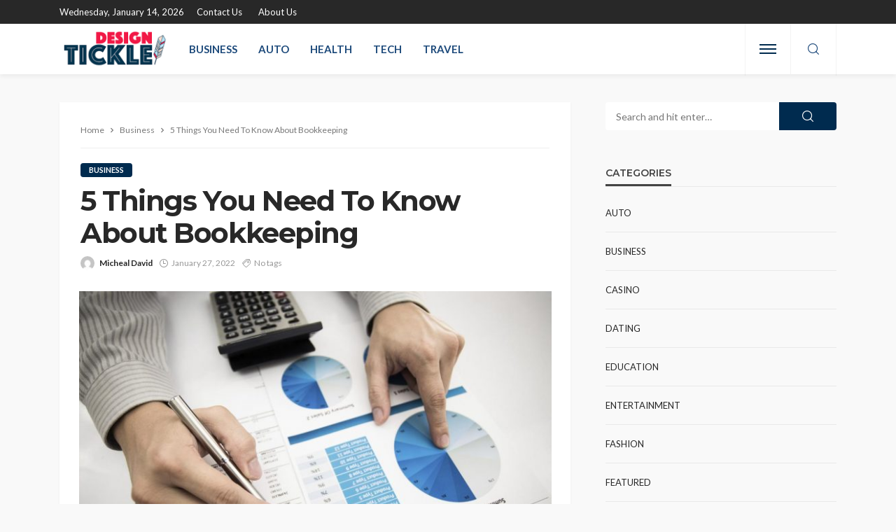

--- FILE ---
content_type: text/html; charset=UTF-8
request_url: https://www.designtickle.com/5-things-you-need-to-know-about-bookkeeping/
body_size: 87966
content:
<!DOCTYPE html>
<html lang="en-US">
<head>
	<meta charset="UTF-8"/>
	<meta http-equiv="X-UA-Compatible" content="IE=edge">
	<meta name="viewport" content="width=device-width, initial-scale=1.0">
	<link rel="profile" href="http://gmpg.org/xfn/11"/>
	<link rel="pingback" href="https://www.designtickle.com/xmlrpc.php"/>
	<script type="application/javascript">var bingo_ruby_ajax_url = "https://www.designtickle.com/wp-admin/admin-ajax.php"</script><meta name='robots' content='index, follow, max-image-preview:large, max-snippet:-1, max-video-preview:-1' />

	<!-- This site is optimized with the Yoast SEO plugin v26.6 - https://yoast.com/wordpress/plugins/seo/ -->
	<title>5 Things You Need To Know About Bookkeeping - design tickle</title>
	<link rel="preconnect" href="https://fonts.gstatic.com" crossorigin><link rel="preload" as="style" onload="this.onload=null;this.rel='stylesheet'" id="rb-preload-gfonts" href="https://fonts.googleapis.com/css?family=Lato%3A100%2C300%2C400%2C700%2C900%2C100italic%2C300italic%2C400italic%2C700italic%2C900italic%7CMontserrat%3A700%2C400%2C600%2C500&amp;display=swap" crossorigin><noscript><link rel="stylesheet" id="rb-preload-gfonts" href="https://fonts.googleapis.com/css?family=Lato%3A100%2C300%2C400%2C700%2C900%2C100italic%2C300italic%2C400italic%2C700italic%2C900italic%7CMontserrat%3A700%2C400%2C600%2C500&amp;display=swap"></noscript><link rel="canonical" href="https://www.designtickle.com/5-things-you-need-to-know-about-bookkeeping/" />
	<meta property="og:locale" content="en_US" />
	<meta property="og:type" content="article" />
	<meta property="og:title" content="5 Things You Need To Know About Bookkeeping - design tickle" />
	<meta property="og:description" content="The legal landscape of cannabis has changed dramatically in recent years, but the federal government still doesn’t allow businesses to deduct expenses or claim tax credits. Because of this complex situation, many small business owners are turning to professional bookkeepers for help with their taxes. The good news is that all you have to do [&hellip;]" />
	<meta property="og:url" content="https://www.designtickle.com/5-things-you-need-to-know-about-bookkeeping/" />
	<meta property="og:site_name" content="design tickle" />
	<meta property="article:published_time" content="2022-01-27T13:08:11+00:00" />
	<meta property="article:modified_time" content="2022-11-02T13:41:58+00:00" />
	<meta property="og:image" content="https://www.designtickle.com/wp-content/uploads/2022/11/Professional-Bookkeeper.jpg" />
	<meta property="og:image:width" content="1200" />
	<meta property="og:image:height" content="800" />
	<meta property="og:image:type" content="image/jpeg" />
	<meta name="author" content="Micheal David" />
	<meta name="twitter:card" content="summary_large_image" />
	<meta name="twitter:label1" content="Written by" />
	<meta name="twitter:data1" content="Micheal David" />
	<meta name="twitter:label2" content="Est. reading time" />
	<meta name="twitter:data2" content="3 minutes" />
	<script type="application/ld+json" class="yoast-schema-graph">{"@context":"https://schema.org","@graph":[{"@type":"WebPage","@id":"https://www.designtickle.com/5-things-you-need-to-know-about-bookkeeping/","url":"https://www.designtickle.com/5-things-you-need-to-know-about-bookkeeping/","name":"5 Things You Need To Know About Bookkeeping - design tickle","isPartOf":{"@id":"https://www.designtickle.com/#website"},"primaryImageOfPage":{"@id":"https://www.designtickle.com/5-things-you-need-to-know-about-bookkeeping/#primaryimage"},"image":{"@id":"https://www.designtickle.com/5-things-you-need-to-know-about-bookkeeping/#primaryimage"},"thumbnailUrl":"https://www.designtickle.com/wp-content/uploads/2022/11/Professional-Bookkeeper.jpg","datePublished":"2022-01-27T13:08:11+00:00","dateModified":"2022-11-02T13:41:58+00:00","author":{"@id":"https://www.designtickle.com/#/schema/person/6c7bad516f0eb6335ecd304bc7f14d3d"},"breadcrumb":{"@id":"https://www.designtickle.com/5-things-you-need-to-know-about-bookkeeping/#breadcrumb"},"inLanguage":"en-US","potentialAction":[{"@type":"ReadAction","target":["https://www.designtickle.com/5-things-you-need-to-know-about-bookkeeping/"]}]},{"@type":"ImageObject","inLanguage":"en-US","@id":"https://www.designtickle.com/5-things-you-need-to-know-about-bookkeeping/#primaryimage","url":"https://www.designtickle.com/wp-content/uploads/2022/11/Professional-Bookkeeper.jpg","contentUrl":"https://www.designtickle.com/wp-content/uploads/2022/11/Professional-Bookkeeper.jpg","width":1200,"height":800},{"@type":"BreadcrumbList","@id":"https://www.designtickle.com/5-things-you-need-to-know-about-bookkeeping/#breadcrumb","itemListElement":[{"@type":"ListItem","position":1,"name":"Home","item":"https://www.designtickle.com/"},{"@type":"ListItem","position":2,"name":"5 Things You Need To Know About Bookkeeping"}]},{"@type":"WebSite","@id":"https://www.designtickle.com/#website","url":"https://www.designtickle.com/","name":"design tickle","description":"General Blog","potentialAction":[{"@type":"SearchAction","target":{"@type":"EntryPoint","urlTemplate":"https://www.designtickle.com/?s={search_term_string}"},"query-input":{"@type":"PropertyValueSpecification","valueRequired":true,"valueName":"search_term_string"}}],"inLanguage":"en-US"},{"@type":"Person","@id":"https://www.designtickle.com/#/schema/person/6c7bad516f0eb6335ecd304bc7f14d3d","name":"Micheal David","image":{"@type":"ImageObject","inLanguage":"en-US","@id":"https://www.designtickle.com/#/schema/person/image/","url":"https://secure.gravatar.com/avatar/36b23a5f050d4aa92ddb09817656a79d0015bcb804ede0ecff491795277e685a?s=96&d=mm&r=g","contentUrl":"https://secure.gravatar.com/avatar/36b23a5f050d4aa92ddb09817656a79d0015bcb804ede0ecff491795277e685a?s=96&d=mm&r=g","caption":"Micheal David"},"url":"https://www.designtickle.com/author/micheal-david/"}]}</script>
	<!-- / Yoast SEO plugin. -->


<link rel='dns-prefetch' href='//fonts.googleapis.com' />
<link rel="alternate" type="application/rss+xml" title="design tickle &raquo; Feed" href="https://www.designtickle.com/feed/" />
<link rel="alternate" type="application/rss+xml" title="design tickle &raquo; Comments Feed" href="https://www.designtickle.com/comments/feed/" />
<link rel="alternate" title="oEmbed (JSON)" type="application/json+oembed" href="https://www.designtickle.com/wp-json/oembed/1.0/embed?url=https%3A%2F%2Fwww.designtickle.com%2F5-things-you-need-to-know-about-bookkeeping%2F" />
<link rel="alternate" title="oEmbed (XML)" type="text/xml+oembed" href="https://www.designtickle.com/wp-json/oembed/1.0/embed?url=https%3A%2F%2Fwww.designtickle.com%2F5-things-you-need-to-know-about-bookkeeping%2F&#038;format=xml" />
<style id='wp-img-auto-sizes-contain-inline-css' type='text/css'>
img:is([sizes=auto i],[sizes^="auto," i]){contain-intrinsic-size:3000px 1500px}
/*# sourceURL=wp-img-auto-sizes-contain-inline-css */
</style>
<link rel='stylesheet' id='bingo_ruby_plugin_style-css' href='https://www.designtickle.com/wp-content/plugins/bingo-ruby-core/assets/style.css?ver=3.5' type='text/css' media='all' />
<style id='wp-emoji-styles-inline-css' type='text/css'>

	img.wp-smiley, img.emoji {
		display: inline !important;
		border: none !important;
		box-shadow: none !important;
		height: 1em !important;
		width: 1em !important;
		margin: 0 0.07em !important;
		vertical-align: -0.1em !important;
		background: none !important;
		padding: 0 !important;
	}
/*# sourceURL=wp-emoji-styles-inline-css */
</style>
<style id='wp-block-library-inline-css' type='text/css'>
:root{--wp-block-synced-color:#7a00df;--wp-block-synced-color--rgb:122,0,223;--wp-bound-block-color:var(--wp-block-synced-color);--wp-editor-canvas-background:#ddd;--wp-admin-theme-color:#007cba;--wp-admin-theme-color--rgb:0,124,186;--wp-admin-theme-color-darker-10:#006ba1;--wp-admin-theme-color-darker-10--rgb:0,107,160.5;--wp-admin-theme-color-darker-20:#005a87;--wp-admin-theme-color-darker-20--rgb:0,90,135;--wp-admin-border-width-focus:2px}@media (min-resolution:192dpi){:root{--wp-admin-border-width-focus:1.5px}}.wp-element-button{cursor:pointer}:root .has-very-light-gray-background-color{background-color:#eee}:root .has-very-dark-gray-background-color{background-color:#313131}:root .has-very-light-gray-color{color:#eee}:root .has-very-dark-gray-color{color:#313131}:root .has-vivid-green-cyan-to-vivid-cyan-blue-gradient-background{background:linear-gradient(135deg,#00d084,#0693e3)}:root .has-purple-crush-gradient-background{background:linear-gradient(135deg,#34e2e4,#4721fb 50%,#ab1dfe)}:root .has-hazy-dawn-gradient-background{background:linear-gradient(135deg,#faaca8,#dad0ec)}:root .has-subdued-olive-gradient-background{background:linear-gradient(135deg,#fafae1,#67a671)}:root .has-atomic-cream-gradient-background{background:linear-gradient(135deg,#fdd79a,#004a59)}:root .has-nightshade-gradient-background{background:linear-gradient(135deg,#330968,#31cdcf)}:root .has-midnight-gradient-background{background:linear-gradient(135deg,#020381,#2874fc)}:root{--wp--preset--font-size--normal:16px;--wp--preset--font-size--huge:42px}.has-regular-font-size{font-size:1em}.has-larger-font-size{font-size:2.625em}.has-normal-font-size{font-size:var(--wp--preset--font-size--normal)}.has-huge-font-size{font-size:var(--wp--preset--font-size--huge)}.has-text-align-center{text-align:center}.has-text-align-left{text-align:left}.has-text-align-right{text-align:right}.has-fit-text{white-space:nowrap!important}#end-resizable-editor-section{display:none}.aligncenter{clear:both}.items-justified-left{justify-content:flex-start}.items-justified-center{justify-content:center}.items-justified-right{justify-content:flex-end}.items-justified-space-between{justify-content:space-between}.screen-reader-text{border:0;clip-path:inset(50%);height:1px;margin:-1px;overflow:hidden;padding:0;position:absolute;width:1px;word-wrap:normal!important}.screen-reader-text:focus{background-color:#ddd;clip-path:none;color:#444;display:block;font-size:1em;height:auto;left:5px;line-height:normal;padding:15px 23px 14px;text-decoration:none;top:5px;width:auto;z-index:100000}html :where(.has-border-color){border-style:solid}html :where([style*=border-top-color]){border-top-style:solid}html :where([style*=border-right-color]){border-right-style:solid}html :where([style*=border-bottom-color]){border-bottom-style:solid}html :where([style*=border-left-color]){border-left-style:solid}html :where([style*=border-width]){border-style:solid}html :where([style*=border-top-width]){border-top-style:solid}html :where([style*=border-right-width]){border-right-style:solid}html :where([style*=border-bottom-width]){border-bottom-style:solid}html :where([style*=border-left-width]){border-left-style:solid}html :where(img[class*=wp-image-]){height:auto;max-width:100%}:where(figure){margin:0 0 1em}html :where(.is-position-sticky){--wp-admin--admin-bar--position-offset:var(--wp-admin--admin-bar--height,0px)}@media screen and (max-width:600px){html :where(.is-position-sticky){--wp-admin--admin-bar--position-offset:0px}}

/*# sourceURL=wp-block-library-inline-css */
</style><style id='global-styles-inline-css' type='text/css'>
:root{--wp--preset--aspect-ratio--square: 1;--wp--preset--aspect-ratio--4-3: 4/3;--wp--preset--aspect-ratio--3-4: 3/4;--wp--preset--aspect-ratio--3-2: 3/2;--wp--preset--aspect-ratio--2-3: 2/3;--wp--preset--aspect-ratio--16-9: 16/9;--wp--preset--aspect-ratio--9-16: 9/16;--wp--preset--color--black: #000000;--wp--preset--color--cyan-bluish-gray: #abb8c3;--wp--preset--color--white: #ffffff;--wp--preset--color--pale-pink: #f78da7;--wp--preset--color--vivid-red: #cf2e2e;--wp--preset--color--luminous-vivid-orange: #ff6900;--wp--preset--color--luminous-vivid-amber: #fcb900;--wp--preset--color--light-green-cyan: #7bdcb5;--wp--preset--color--vivid-green-cyan: #00d084;--wp--preset--color--pale-cyan-blue: #8ed1fc;--wp--preset--color--vivid-cyan-blue: #0693e3;--wp--preset--color--vivid-purple: #9b51e0;--wp--preset--gradient--vivid-cyan-blue-to-vivid-purple: linear-gradient(135deg,rgb(6,147,227) 0%,rgb(155,81,224) 100%);--wp--preset--gradient--light-green-cyan-to-vivid-green-cyan: linear-gradient(135deg,rgb(122,220,180) 0%,rgb(0,208,130) 100%);--wp--preset--gradient--luminous-vivid-amber-to-luminous-vivid-orange: linear-gradient(135deg,rgb(252,185,0) 0%,rgb(255,105,0) 100%);--wp--preset--gradient--luminous-vivid-orange-to-vivid-red: linear-gradient(135deg,rgb(255,105,0) 0%,rgb(207,46,46) 100%);--wp--preset--gradient--very-light-gray-to-cyan-bluish-gray: linear-gradient(135deg,rgb(238,238,238) 0%,rgb(169,184,195) 100%);--wp--preset--gradient--cool-to-warm-spectrum: linear-gradient(135deg,rgb(74,234,220) 0%,rgb(151,120,209) 20%,rgb(207,42,186) 40%,rgb(238,44,130) 60%,rgb(251,105,98) 80%,rgb(254,248,76) 100%);--wp--preset--gradient--blush-light-purple: linear-gradient(135deg,rgb(255,206,236) 0%,rgb(152,150,240) 100%);--wp--preset--gradient--blush-bordeaux: linear-gradient(135deg,rgb(254,205,165) 0%,rgb(254,45,45) 50%,rgb(107,0,62) 100%);--wp--preset--gradient--luminous-dusk: linear-gradient(135deg,rgb(255,203,112) 0%,rgb(199,81,192) 50%,rgb(65,88,208) 100%);--wp--preset--gradient--pale-ocean: linear-gradient(135deg,rgb(255,245,203) 0%,rgb(182,227,212) 50%,rgb(51,167,181) 100%);--wp--preset--gradient--electric-grass: linear-gradient(135deg,rgb(202,248,128) 0%,rgb(113,206,126) 100%);--wp--preset--gradient--midnight: linear-gradient(135deg,rgb(2,3,129) 0%,rgb(40,116,252) 100%);--wp--preset--font-size--small: 13px;--wp--preset--font-size--medium: 20px;--wp--preset--font-size--large: 36px;--wp--preset--font-size--x-large: 42px;--wp--preset--spacing--20: 0.44rem;--wp--preset--spacing--30: 0.67rem;--wp--preset--spacing--40: 1rem;--wp--preset--spacing--50: 1.5rem;--wp--preset--spacing--60: 2.25rem;--wp--preset--spacing--70: 3.38rem;--wp--preset--spacing--80: 5.06rem;--wp--preset--shadow--natural: 6px 6px 9px rgba(0, 0, 0, 0.2);--wp--preset--shadow--deep: 12px 12px 50px rgba(0, 0, 0, 0.4);--wp--preset--shadow--sharp: 6px 6px 0px rgba(0, 0, 0, 0.2);--wp--preset--shadow--outlined: 6px 6px 0px -3px rgb(255, 255, 255), 6px 6px rgb(0, 0, 0);--wp--preset--shadow--crisp: 6px 6px 0px rgb(0, 0, 0);}:where(.is-layout-flex){gap: 0.5em;}:where(.is-layout-grid){gap: 0.5em;}body .is-layout-flex{display: flex;}.is-layout-flex{flex-wrap: wrap;align-items: center;}.is-layout-flex > :is(*, div){margin: 0;}body .is-layout-grid{display: grid;}.is-layout-grid > :is(*, div){margin: 0;}:where(.wp-block-columns.is-layout-flex){gap: 2em;}:where(.wp-block-columns.is-layout-grid){gap: 2em;}:where(.wp-block-post-template.is-layout-flex){gap: 1.25em;}:where(.wp-block-post-template.is-layout-grid){gap: 1.25em;}.has-black-color{color: var(--wp--preset--color--black) !important;}.has-cyan-bluish-gray-color{color: var(--wp--preset--color--cyan-bluish-gray) !important;}.has-white-color{color: var(--wp--preset--color--white) !important;}.has-pale-pink-color{color: var(--wp--preset--color--pale-pink) !important;}.has-vivid-red-color{color: var(--wp--preset--color--vivid-red) !important;}.has-luminous-vivid-orange-color{color: var(--wp--preset--color--luminous-vivid-orange) !important;}.has-luminous-vivid-amber-color{color: var(--wp--preset--color--luminous-vivid-amber) !important;}.has-light-green-cyan-color{color: var(--wp--preset--color--light-green-cyan) !important;}.has-vivid-green-cyan-color{color: var(--wp--preset--color--vivid-green-cyan) !important;}.has-pale-cyan-blue-color{color: var(--wp--preset--color--pale-cyan-blue) !important;}.has-vivid-cyan-blue-color{color: var(--wp--preset--color--vivid-cyan-blue) !important;}.has-vivid-purple-color{color: var(--wp--preset--color--vivid-purple) !important;}.has-black-background-color{background-color: var(--wp--preset--color--black) !important;}.has-cyan-bluish-gray-background-color{background-color: var(--wp--preset--color--cyan-bluish-gray) !important;}.has-white-background-color{background-color: var(--wp--preset--color--white) !important;}.has-pale-pink-background-color{background-color: var(--wp--preset--color--pale-pink) !important;}.has-vivid-red-background-color{background-color: var(--wp--preset--color--vivid-red) !important;}.has-luminous-vivid-orange-background-color{background-color: var(--wp--preset--color--luminous-vivid-orange) !important;}.has-luminous-vivid-amber-background-color{background-color: var(--wp--preset--color--luminous-vivid-amber) !important;}.has-light-green-cyan-background-color{background-color: var(--wp--preset--color--light-green-cyan) !important;}.has-vivid-green-cyan-background-color{background-color: var(--wp--preset--color--vivid-green-cyan) !important;}.has-pale-cyan-blue-background-color{background-color: var(--wp--preset--color--pale-cyan-blue) !important;}.has-vivid-cyan-blue-background-color{background-color: var(--wp--preset--color--vivid-cyan-blue) !important;}.has-vivid-purple-background-color{background-color: var(--wp--preset--color--vivid-purple) !important;}.has-black-border-color{border-color: var(--wp--preset--color--black) !important;}.has-cyan-bluish-gray-border-color{border-color: var(--wp--preset--color--cyan-bluish-gray) !important;}.has-white-border-color{border-color: var(--wp--preset--color--white) !important;}.has-pale-pink-border-color{border-color: var(--wp--preset--color--pale-pink) !important;}.has-vivid-red-border-color{border-color: var(--wp--preset--color--vivid-red) !important;}.has-luminous-vivid-orange-border-color{border-color: var(--wp--preset--color--luminous-vivid-orange) !important;}.has-luminous-vivid-amber-border-color{border-color: var(--wp--preset--color--luminous-vivid-amber) !important;}.has-light-green-cyan-border-color{border-color: var(--wp--preset--color--light-green-cyan) !important;}.has-vivid-green-cyan-border-color{border-color: var(--wp--preset--color--vivid-green-cyan) !important;}.has-pale-cyan-blue-border-color{border-color: var(--wp--preset--color--pale-cyan-blue) !important;}.has-vivid-cyan-blue-border-color{border-color: var(--wp--preset--color--vivid-cyan-blue) !important;}.has-vivid-purple-border-color{border-color: var(--wp--preset--color--vivid-purple) !important;}.has-vivid-cyan-blue-to-vivid-purple-gradient-background{background: var(--wp--preset--gradient--vivid-cyan-blue-to-vivid-purple) !important;}.has-light-green-cyan-to-vivid-green-cyan-gradient-background{background: var(--wp--preset--gradient--light-green-cyan-to-vivid-green-cyan) !important;}.has-luminous-vivid-amber-to-luminous-vivid-orange-gradient-background{background: var(--wp--preset--gradient--luminous-vivid-amber-to-luminous-vivid-orange) !important;}.has-luminous-vivid-orange-to-vivid-red-gradient-background{background: var(--wp--preset--gradient--luminous-vivid-orange-to-vivid-red) !important;}.has-very-light-gray-to-cyan-bluish-gray-gradient-background{background: var(--wp--preset--gradient--very-light-gray-to-cyan-bluish-gray) !important;}.has-cool-to-warm-spectrum-gradient-background{background: var(--wp--preset--gradient--cool-to-warm-spectrum) !important;}.has-blush-light-purple-gradient-background{background: var(--wp--preset--gradient--blush-light-purple) !important;}.has-blush-bordeaux-gradient-background{background: var(--wp--preset--gradient--blush-bordeaux) !important;}.has-luminous-dusk-gradient-background{background: var(--wp--preset--gradient--luminous-dusk) !important;}.has-pale-ocean-gradient-background{background: var(--wp--preset--gradient--pale-ocean) !important;}.has-electric-grass-gradient-background{background: var(--wp--preset--gradient--electric-grass) !important;}.has-midnight-gradient-background{background: var(--wp--preset--gradient--midnight) !important;}.has-small-font-size{font-size: var(--wp--preset--font-size--small) !important;}.has-medium-font-size{font-size: var(--wp--preset--font-size--medium) !important;}.has-large-font-size{font-size: var(--wp--preset--font-size--large) !important;}.has-x-large-font-size{font-size: var(--wp--preset--font-size--x-large) !important;}
/*# sourceURL=global-styles-inline-css */
</style>

<style id='classic-theme-styles-inline-css' type='text/css'>
/*! This file is auto-generated */
.wp-block-button__link{color:#fff;background-color:#32373c;border-radius:9999px;box-shadow:none;text-decoration:none;padding:calc(.667em + 2px) calc(1.333em + 2px);font-size:1.125em}.wp-block-file__button{background:#32373c;color:#fff;text-decoration:none}
/*# sourceURL=/wp-includes/css/classic-themes.min.css */
</style>
<link rel='stylesheet' id='bootstrap-css' href='https://www.designtickle.com/wp-content/themes/bingo/assets/external/bootstrap.css?ver=v3.3.1' type='text/css' media='all' />
<link rel='stylesheet' id='bingo_ruby_style_miscellaneous-css' href='https://www.designtickle.com/wp-content/themes/bingo/assets/external/miscellaneous.css?ver=3.5' type='text/css' media='all' />
<link rel='stylesheet' id='bingo_ruby_style_main-css' href='https://www.designtickle.com/wp-content/themes/bingo/assets/css/theme-style.css?ver=3.5' type='text/css' media='all' />
<link rel='stylesheet' id='bingo_ruby_style_responsive-css' href='https://www.designtickle.com/wp-content/themes/bingo/assets/css/theme-responsive.css?ver=3.5' type='text/css' media='all' />
<link rel='stylesheet' id='bingo_ruby_style_default-css' href='https://www.designtickle.com/wp-content/themes/bingo/style.css?ver=3.5' type='text/css' media='all' />
<style id='bingo_ruby_style_default-inline-css' type='text/css'>
input[type="button"]:hover, button:hover, .header-search-not-found, .breaking-news-title span, .breaking-news-title .mobile-headline,.post-title a:hover, .post-title a:focus, .comment-title h3, h3.comment-reply-title, .comment-list .edit-link, .single-nav a:hover, .single-nav a:focus,.subscribe-icon-mail i, .flickr-btn-wrap a, .twitter-content a, .entry del, .entry blockquote p, .entry a:not(button),.entry p a, .comment-list .comment-content blockquote p, .author-content-wrap .author-title a:hover, .author-description a, #wp-calendar #today{ color: #002b4f;}.page-numbers.current, a.page-numbers:hover, a.page-numbers:focus, .topbar-subscribe-button a span, .topbar-style-2 .topbar-subscribe-button a span:hover,.post-editor:hover, .cat-info-el, .comment-list .comment-reply-link, .single-nav a:hover .ruby-nav-icon, .single-nav a:focus .ruby-nav-icon, input[type="button"].ninja-forms-field,.page-search-form .search-submit input[type="submit"], .post-widget-inner .post-counter, .widget_search .search-submit input[type="submit"], .single-page-links .pagination-num > span,.single-page-links .pagination-num > a:hover > span, .subscribe-form-wrap .mc4wp-form-fields input[type="submit"], .widget-social-link-info a i, #ruby-back-top i, .entry ul li:before,.ruby-trigger .icon-wrap, .ruby-trigger .icon-wrap:before, .ruby-trigger .icon-wrap:after, .subscribe-layout-3 .subscribe-box .subscribe-form input[type="submit"], .table-link a:before{ background-color: #002b4f;}.off-canvas-wrap::-webkit-scrollbar-corner, .off-canvas-wrap::-webkit-scrollbar-thumb, .video-playlist-iframe-nav::-webkit-scrollbar-corner, .video-playlist-iframe-nav::-webkit-scrollbar-thumb,.fw-block-v2 .video-playlist-iframe-nav::-webkit-scrollbar-corner, .fw-block-v2 .video-playlist-iframe-nav::-webkit-scrollbar-thumb,.ruby-coll-scroll::-webkit-scrollbar-corner, .ruby-coll-scroll::-webkit-scrollbar-thumb{ background-color: #002b4f !important;}.page-numbers.current, a.page-numbers:hover, a.page-numbers:focus, .entry blockquote p, .entry blockquote{ border-color: #002b4f;}.total-caption { font-family :Lato;}.banner-background-color { background-color: #ffffff; }.footer-copyright-wrap p { color: #dddddd; }.footer-copyright-wrap { background-color: #242424; }.post-excerpt{ font-size :14px;}
/*# sourceURL=bingo_ruby_style_default-inline-css */
</style>

<script type="text/javascript" src="https://www.designtickle.com/wp-includes/js/jquery/jquery.min.js?ver=3.7.1" id="jquery-core-js"></script>
<script type="text/javascript" src="https://www.designtickle.com/wp-includes/js/jquery/jquery-migrate.min.js?ver=3.4.1" id="jquery-migrate-js"></script>
<link rel="preload" href="https://www.designtickle.com/wp-content/themes/bingo/assets/external/fonts/icons.woff2" as="font" type="font/woff2" crossorigin="anonymous"> <link rel="https://api.w.org/" href="https://www.designtickle.com/wp-json/" /><link rel="alternate" title="JSON" type="application/json" href="https://www.designtickle.com/wp-json/wp/v2/posts/870" /><link rel="EditURI" type="application/rsd+xml" title="RSD" href="https://www.designtickle.com/xmlrpc.php?rsd" />
<meta name="generator" content="WordPress 6.9" />
<link rel='shortlink' href='https://www.designtickle.com/?p=870' />
<script type="application/ld+json">{"@context":"https://schema.org","@type":"WebSite","@id":"https://www.designtickle.com/#website","url":"https://www.designtickle.com/","name":"design tickle","potentialAction":{"@type":"SearchAction","target":"https://www.designtickle.com/?s={search_term_string}","query-input":"required name=search_term_string"}}</script>
<link rel="icon" href="https://www.designtickle.com/wp-content/uploads/2020/06/design-tickle-f-130x150.png" sizes="32x32" />
<link rel="icon" href="https://www.designtickle.com/wp-content/uploads/2020/06/design-tickle-f.png" sizes="192x192" />
<link rel="apple-touch-icon" href="https://www.designtickle.com/wp-content/uploads/2020/06/design-tickle-f.png" />
<meta name="msapplication-TileImage" content="https://www.designtickle.com/wp-content/uploads/2020/06/design-tickle-f.png" />
<style type="text/css" title="dynamic-css" class="options-output">.footer-inner{background-color:#282828;background-repeat:no-repeat;background-size:cover;background-attachment:fixed;background-position:center center;}.topbar-wrap{font-family:Lato;text-transform:capitalize;font-weight:400;font-style:normal;font-size:13px;}.main-menu-inner,.off-canvas-nav-inner{font-family:Lato;text-transform:uppercase;font-weight:700;font-style:normal;font-size:15px;}.main-menu-inner .sub-menu,.off-canvas-nav-inner .sub-menu{font-family:Lato;text-transform:capitalize;font-weight:400;font-style:normal;font-size:14px;}.logo-wrap.is-logo-text .logo-text h1{font-family:Montserrat;text-transform:uppercase;letter-spacing:-1px;font-weight:700;font-style:normal;font-size:40px;}.logo-mobile-text span{font-family:Montserrat;text-transform:uppercase;letter-spacing:-1px;font-weight:700;font-style:normal;font-size:28px;}body, p{font-family:Lato;line-height:24px;font-weight:400;font-style:normal;color:#282828;font-size:15px;}.post-title.is-size-1{font-family:Montserrat;font-weight:700;font-style:normal;color:#282828;font-size:36px;}.post-title.is-size-2{font-family:Montserrat;font-weight:700;font-style:normal;color:#282828;font-size:30px;}.post-title.is-size-3{font-family:Montserrat;font-weight:700;font-style:normal;color:#282828;font-size:21px;}.post-title.is-size-4{font-family:Montserrat;font-weight:700;font-style:normal;color:#282828;font-size:18px;}.post-title.is-size-5{font-family:Montserrat;font-weight:700;font-style:normal;color:#282828;font-size:14px;}.post-title.is-size-6{font-family:Montserrat;font-weight:400;font-style:normal;color:#282828;font-size:13px;}h1,h2,h3,h4,h5,h6{font-family:Montserrat;text-transform:none;font-weight:700;font-style:normal;}.post-meta-info,.single-post-top,.counter-element{font-family:Lato;font-weight:400;font-style:normal;color:#999;font-size:12px;}.post-cat-info{font-family:Lato;text-transform:uppercase;font-weight:700;font-style:normal;font-size:11px;}.block-header-wrap{font-family:Montserrat;text-transform:uppercase;font-weight:600;font-style:normal;font-size:18px;}.block-ajax-filter-wrap{font-family:Montserrat;text-transform:uppercase;font-weight:500;font-style:normal;font-size:11px;}.widget-title{font-family:Montserrat;text-transform:uppercase;font-weight:600;font-style:normal;font-size:14px;}.breadcrumb-wrap{font-family:Lato;text-transform:none;font-weight:400;font-style:normal;color:#777777;font-size:12px;}</style></head>
<body class="wp-singular post-template-default single single-post postid-870 single-format-standard wp-theme-bingo ruby-body is-full-width is-smart-sticky"  itemscope  itemtype="https://schema.org/WebPage" >
<div class="off-canvas-wrap is-dark-text">
	<div class="off-canvas-inner">
		<a href="#" id="ruby-off-canvas-close-btn"><i class="ruby-close-btn" aria-hidden="true"></i></a>
		<nav id="ruby-offcanvas-navigation" class="off-canvas-nav-wrap">
			<div class="no-menu ruby-error"><p>Please assign a menu to the primary menu location under <a href="https://www.designtickle.com/wp-admin/nav-menus.php">MENU</a></p></div>		</nav>
													</div>
</div><div id="ruby-site" class="site-outer">
	<div class="header-wrap header-style-3">
	<div class="header-inner">
		<div class="topbar-wrap topbar-style-1 is-light-text">
	<div class="ruby-container">
		<div class="topbar-inner container-inner clearfix">
			<div class="topbar-left">
								
<div class="topbar-date">
	<span>Wednesday, January 14, 2026</span>
</div>					<nav id="ruby-topbar-navigation" class="topbar-menu-wrap">
		<div class="menu-top-container"><ul id="topbar-nav" class="topbar-menu-inner"><li id="menu-item-116" class="menu-item menu-item-type-post_type menu-item-object-page menu-item-116"><a href="https://www.designtickle.com/contact-us/">Contact Us</a></li>
<li id="menu-item-1162" class="menu-item menu-item-type-post_type menu-item-object-page menu-item-1162"><a href="https://www.designtickle.com/about-us/">About Us</a></li>
</ul></div>	</nav>
			</div>
			<div class="topbar-right">
				
	<div class="topbar-social social-tooltips">
			</div>
                							</div>
		</div>
	</div>
</div>
		<div class="navbar-outer clearfix">
			<div class="navbar-wrap">
				<div class="ruby-container">
					<div class="navbar-inner container-inner clearfix">
						<div class="navbar-left">
							<div class="logo-wrap is-logo-image"  itemscope  itemtype="https://schema.org/Organization" >
	<div class="logo-inner">
							<a href="https://www.designtickle.com/" class="logo" title="design tickle">
				<img data-no-retina src="https://www.designtickle.com/wp-content/uploads/2020/06/design-tickle.png" height="132" width="330"  alt="design tickle">
			</a>
						</div><!--  logo inner -->
    </div>
							<nav id="ruby-main-menu" class="main-menu-wrap">
    <div class="menu-home-container"><ul id="main-nav" class="main-menu-inner"  itemscope  itemtype="https://schema.org/SiteNavigationElement" ><li id="menu-item-104" class="menu-item menu-item-type-taxonomy menu-item-object-category current-post-ancestor current-menu-parent current-post-parent menu-item-104 is-category-2" itemprop="name"><a href="https://www.designtickle.com/category/business/" itemprop="url">Business</a></li><li id="menu-item-105" class="menu-item menu-item-type-taxonomy menu-item-object-category menu-item-105 is-category-3" itemprop="name"><a href="https://www.designtickle.com/category/auto/" itemprop="url">Auto</a></li><li id="menu-item-106" class="menu-item menu-item-type-taxonomy menu-item-object-category menu-item-106 is-category-25" itemprop="name"><a href="https://www.designtickle.com/category/health/" itemprop="url">Health</a></li><li id="menu-item-107" class="menu-item menu-item-type-taxonomy menu-item-object-category menu-item-107 is-category-26" itemprop="name"><a href="https://www.designtickle.com/category/tech/" itemprop="url">Tech</a></li><li id="menu-item-108" class="menu-item menu-item-type-taxonomy menu-item-object-category menu-item-108 is-category-51" itemprop="name"><a href="https://www.designtickle.com/category/travel/" itemprop="url">Travel</a></li></ul></div></nav>						</div>

						<div class="navbar-right">
							
<div class="navbar-search">
	<a href="#" id="ruby-navbar-search-icon" data-mfp-src="#ruby-header-search-popup" data-effect="mpf-ruby-effect header-search-popup-outer" title="Search" class="navbar-search-icon">
		<i class="rbi rbi-search" aria-hidden="true"></i>
	</a>
</div>
							<div class="off-canvas-btn-wrap">
	<div class="off-canvas-btn">
		<a href="#" class="ruby-trigger" title="off canvas button">
			<span class="icon-wrap"></span>
		</a>
	</div>
</div>						</div>
					</div>
				</div>
				<div id="ruby-header-search-popup" class="header-search-popup">
	<div class="header-search-popup-wrap ruby-container">
		<a href="#" class="ruby-close-search"><i class="ruby-close-btn" aria-hidden="true"></i></a>
	<div class="header-search-popup-inner">
		<form class="search-form" method="get" action="https://www.designtickle.com/">
			<fieldset>
				<input id="ruby-search-input" type="text" class="field" name="s" value="" placeholder="Type to search&hellip;" autocomplete="off">
				<button type="submit" value="" class="btn"><i class="rbi rbi-search" aria-hidden="true"></i></button>
			</fieldset>
                            <div class="header-search-result"></div>
            		</form>
	</div>
	</div>
</div>			</div>
		</div>
        
	</div>

</div><!-- header -->	<div class="main-site-mask"></div>
	<div class="site-wrap">
		<div class="site-mask"></div>
		<div class="site-inner">
<div class="single-post-outer clearfix"><article id="post-870" class="single-post-wrap single-post-1 post-870 post type-post status-publish format-standard has-post-thumbnail hentry category-business"  itemscope  itemtype="https://schema.org/Article" ><div class="ruby-page-wrap ruby-section row single-wrap is-author-bottom is-sidebar-right ruby-container"><div class="ruby-content-wrap single-inner col-sm-8 col-xs-12 content-with-sidebar"><div class="single-post-content-outer single-box"><div class="single-post-header"><div class="single-post-top"><div class="breadcrumb-wrap"><div class="breadcrumb-inner"  itemscope  itemtype="https://schema.org/BreadcrumbList" ><span  itemscope  itemprop="itemListElement"  itemtype="https://schema.org/ListItem" ><a itemprop="item" href="https://www.designtickle.com/"><span itemprop="name">Home</span></a><meta itemprop="position" content="1"></a></span><i class="rbi rbi-angle-right breadcrumb-next"></i><span  itemscope  itemprop="itemListElement"  itemtype="https://schema.org/ListItem" ><meta itemprop="position" content="2"><a itemprop="item" rel="bookmark" href="https://www.designtickle.com/category/business/"><span itemprop="name">Business</span></a></span><i class="rbi rbi-angle-right breadcrumb-next"><span itemprop="name"></i><span>5 Things You Need To Know About Bookkeeping</span></div><!-- #breadcrumb inner --></div><!-- #breadcrumb --></div><!-- single post top --><div class="post-cat-info clearfix"><a class="cat-info-el cat-info-id-2" href="https://www.designtickle.com/category/business/" title="Business">Business</a></div><!-- post cat info--><header class="single-title post-title entry-title is-size-1"><h1 itemprop="headline">5 Things You Need To Know About Bookkeeping</h1></header><!-- single title--><div class="post-meta-info is-show-icon"><span class="meta-info-el meta-info-author vcard author"><img alt='Micheal David' src='https://secure.gravatar.com/avatar/36b23a5f050d4aa92ddb09817656a79d0015bcb804ede0ecff491795277e685a?s=22&#038;d=mm&#038;r=g' srcset='https://secure.gravatar.com/avatar/36b23a5f050d4aa92ddb09817656a79d0015bcb804ede0ecff491795277e685a?s=44&#038;d=mm&#038;r=g 2x' class='avatar avatar-22 photo' height='22' width='22' decoding='async'/><a class="url fn n" href="https://www.designtickle.com/author/micheal-david/">Micheal David</a></span><span class="meta-info-el meta-info-date"><i class="rbi rbi-clock"></i><time class="date published" datetime="2022-01-27T13:08:11+00:00">January 27, 2022</time><time class="updated" datetime="2022-11-02T13:41:58+00:00">November 2, 2022</time></span><!-- meta info date--><span class="meta-info-el meta-info-tag"><i class="rbi rbi-tag"></i><span class="no-tags">No tags</span></span><!-- mete info tag--></div><!-- post meta info--></div><!-- single post header--><div class="single-post-thumb-outer"><div class="post-thumb"><img width="675" height="450" src="https://www.designtickle.com/wp-content/uploads/2022/11/Professional-Bookkeeper.jpg" class="attachment-bingo_ruby_crop_750x450 size-bingo_ruby_crop_750x450 wp-post-image" alt="" decoding="async" fetchpriority="high" srcset="https://www.designtickle.com/wp-content/uploads/2022/11/Professional-Bookkeeper.jpg 1200w, https://www.designtickle.com/wp-content/uploads/2022/11/Professional-Bookkeeper-300x200.jpg 300w, https://www.designtickle.com/wp-content/uploads/2022/11/Professional-Bookkeeper-1024x683.jpg 1024w, https://www.designtickle.com/wp-content/uploads/2022/11/Professional-Bookkeeper-768x512.jpg 768w, https://www.designtickle.com/wp-content/uploads/2022/11/Professional-Bookkeeper-696x464.jpg 696w, https://www.designtickle.com/wp-content/uploads/2022/11/Professional-Bookkeeper-1068x712.jpg 1068w, https://www.designtickle.com/wp-content/uploads/2022/11/Professional-Bookkeeper-630x420.jpg 630w" sizes="(max-width: 675px) 100vw, 675px" /></div></div><div class="single-post-action clearfix"><div class="single-post-share-header"><a class="single-share-bar-el icon-facebook" href="https://www.facebook.com/sharer.php?u=https%3A%2F%2Fwww.designtickle.com%2F5-things-you-need-to-know-about-bookkeeping%2F" onclick="window.open(this.href, 'mywin','left=50,top=50,width=600,height=350,toolbar=0'); return false;"><i class="rbi rbi-facebook color-facebook"></i></a><a class="single-share-bar-el icon-twitter" href="https://twitter.com/intent/tweet?text=5+Things+You+Need+To+Know+About+Bookkeeping&amp;url=https%3A%2F%2Fwww.designtickle.com%2F5-things-you-need-to-know-about-bookkeeping%2F&amp;via=design+tickle"><i class="rbi rbi-twitter color-twitter"></i><script>!function(d,s,id){var js,fjs=d.getElementsByTagName(s)[0];if(!d.getElementById(id)){js=d.createElement(s);js.id=id;js.src="//platform.twitter.com/widgets.js";fjs.parentNode.insertBefore(js,fjs);}}(document,"script","twitter-wjs");</script></a><a class="single-share-bar-el icon-pinterest" href="https://pinterest.com/pin/create/button/?url=https%3A%2F%2Fwww.designtickle.com%2F5-things-you-need-to-know-about-bookkeeping%2F&amp;media=https://www.designtickle.com/wp-content/uploads/2022/11/Professional-Bookkeeper.jpg&description=5+Things+You+Need+To+Know+About+Bookkeeping" onclick="window.open(this.href, 'mywin','left=50,top=50,width=600,height=350,toolbar=0'); return false;"><i class="rbi rbi-pinterest"></i></a></div><!-- single post share header--></div><!-- single post action--><div class="single-post-body"><div class="single-content-wrap"><div class="single-entry-wrap"><div class="entry single-entry clearfix" itemprop="articleBody"><p><span style="font-weight: 400;">The legal landscape of cannabis has changed dramatically in recent years, but the federal government still doesn’t allow businesses to deduct expenses or claim tax credits. Because of this complex situation, many small business owners are turning to professional bookkeepers for help with their taxes. The good news is that all you have to do is appoint a </span><a href="https://accountabisadvisors.com/services/weekly-bookkeeping/"><span style="font-weight: 400;">Cannabis bookkeeping accountant</span></a><span style="font-weight: 400;">.</span></p>
<p><span style="font-weight: 400;">Growing marijuana is legal but not straightforward.</span></p>
<p><span style="font-weight: 400;">If you’re considering growing marijuana, you should know that regulations vary by state. Each state has its laws governing cannabis production, cultivation, and sales. Even in states where it is legal to grow and sell marijuana, many local governments have additional rules or restrictions on these activities.</span></p>
<p><span style="font-weight: 400;">And while the federal government doesn’t explicitly forbid the cultivation of cannabis by individuals, they do classify marijuana as a controlled substance, which means that federal law enforcement agencies can still enforce federal laws regulating the possession and sale of cannabis products within your state.</span></p>
<p><span style="font-weight: 400;">So what does this all mean for the average grower? It means that your business has to follow many rules! You will need to:</span></p>
<ul>
<li style="font-weight: 400;" aria-level="1"><span style="font-weight: 400;">pay taxes at both national and state levels;</span></li>
<li style="font-weight: 400;" aria-level="1"><span style="font-weight: 400;">maintain good records;</span></li>
<li style="font-weight: 400;" aria-level="1"><span style="font-weight: 400;">pay worker&#8217;s compensation premiums for workers injured on the job;</span></li>
<li style="font-weight: 400;" aria-level="1"><span style="font-weight: 400;">keep hazardous waste disposal records;</span></li>
<li style="font-weight: 400;" aria-level="1"><span style="font-weight: 400;">follow environmental protection rules set forth by your city or county;</span></li>
<li style="font-weight: 400;" aria-level="1"><span style="font-weight: 400;">file all necessary forms with your city hall (and possibly other agencies);</span></li>
<li style="font-weight: 400;" aria-level="1"><span style="font-weight: 400;">adhere to local zoning ordinances regarding the distance between buildings and property lines;</span></li>
<li style="font-weight: 400;" aria-level="1"><span style="font-weight: 400;">get proper licenses from any number of agencies depending on what type of operation you run.</span></li>
</ul>
<p><span style="font-weight: 400;">Complex tax code and different state regulations.</span></p>
<p><span style="font-weight: 400;">For many </span><a href="https://flowhub.com/cannabis-industry-statistics#:~:text=Nationwide%20cannabis%20sales%20increased%2040,Billion%20in%20sales%20from%202020."><span style="font-weight: 400;">cannabis business</span></a><span style="font-weight: 400;"> owners, the information about taxes can be overwhelming. However, Cannabis bookkeeping accountants and professionals specialize in helping cannabis businesses stay compliant and profitable with their accounting and bookkeeping needs.</span></p>
<p><span style="font-weight: 400;">Accountants are good at keeping track of expenses for your business and ensuring that you&#8217;re spending money in a way that will keep you from being audited. They help you find ways to reduce taxes on your cannabis dispensary&#8217;s gross profits while maintaining profitability.</span></p>
<p><span style="font-weight: 400;">Unresolved issues at the federal level.</span></p>
<p><span style="font-weight: 400;">There are still a few unresolved issues at the federal level, so cannabis businesses need to be extra careful. This means that cannabis businesses need to keep detailed records of all transactions and financial transactions. These records must be kept for six years from the filing date or three years after an audit if an audit was done during this time.</span></p>
<p><span style="font-weight: 400;">Keeping good records of expenses helps a business stay profitable.</span></p>
<p><span style="font-weight: 400;">A good bookkeeper can ensure that your business stays profitable by keeping accurate records of all expenses and income. Regular bookkeeping is also a way to maintain transparency in the industry, which in turn helps you prove what you earn and spend to potential investors, partners, or lenders. If you don&#8217;t keep good records, you may have trouble proving how much money came in or how much went out and why. </span></p>
<p><span style="font-weight: 400;">The complicated legal landscape and considerable tax burdens.</span></p>
<p><span style="font-weight: 400;">The legal landscape for cannabis businesses is complicated and ever-changing. The tax burden is also huge and growing. There are many things to keep track of, both on your end and as a professional. You could try to do it all yourself, but that will take up much of your time and energy, not to mention tax dollars.</span></p>
<p><span style="font-weight: 400;">If you&#8217;re considering starting a cannabis business, it&#8217;s essential to know that a </span><span style="font-weight: 400;">Cannabis bookkeeping accountant </span><span style="font-weight: 400;">is not a one-size-fits-all affair. It would be best if you had someone who understands the unique accounting needs of cannabis businesses. </span></p>
</div></div><!-- single entry wrap--><div class="single-post-share-big"><div class="single-post-share-big-inner"><a class="share-bar-el-big icon-facebook" href="https://www.facebook.com/sharer.php?u=https%3A%2F%2Fwww.designtickle.com%2F5-things-you-need-to-know-about-bookkeeping%2F" onclick="window.open(this.href, 'mywin','left=50,top=50,width=600,height=350,toolbar=0'); return false;"><i class="rbi rbi-facebook color-facebook"></i><span>share on Facebook</span></a><a class="share-bar-el-big icon-twitter" href="https://twitter.com/intent/tweet?text=5+Things+You+Need+To+Know+About+Bookkeeping&amp;url=https%3A%2F%2Fwww.designtickle.com%2F5-things-you-need-to-know-about-bookkeeping%2F&amp;via=design+tickle"><i class="rbi rbi-twitter color-twitter"></i><span>share on Twitter</span></a></div></div><div class="single-post-box single-post-box-comment"><div class="box-comment-content"></div></div></div><!-- single content wrap --><aside class="hidden" style="display: none;"><meta itemprop="mainEntityOfPage" content="https://www.designtickle.com/5-things-you-need-to-know-about-bookkeeping/"><span style="display: none;" class="vcard author"><span class="fn" itemprop="author" itemscope content="Micheal David" itemtype="https://schema.org/Person"><meta itemprop="url" content="https://www.designtickle.com/author/micheal-david/"><span itemprop="name">Micheal David</span></span></span><time class="updated" datetime="2022-11-02T13:41:58+00:00" content="2022-11-02T13:41:58+00:00" itemprop="dateModified">November 2, 2022</time><time class="published" datetime="2022-01-27T13:08:11+00:00>" content="2022-01-27T13:08:11+00:00" itemprop="datePublished">January 27, 2022</time><span style="display: none;" itemprop="image" itemscope itemtype="https://schema.org/ImageObject"><meta itemprop="url" content="https://www.designtickle.com/wp-content/uploads/2022/11/Professional-Bookkeeper.jpg"><meta itemprop="width" content="1200"><meta itemprop="height" content="800"></span><span style="display: none;" itemprop="publisher" itemscope itemtype="https://schema.org/Organization"><span style="display: none;" itemprop="logo" itemscope itemtype="https://schema.org/ImageObject"><meta itemprop="url" content="https://www.designtickle.com/wp-content/uploads/2020/06/design-tickle.png"></span><meta itemprop="name" content="Micheal David"></span></aside></div><!-- single post body --></div><!-- single post content outer --><div class="single-post-box-outer"><nav class="single-nav single-box row"><div class="col-sm-6 col-xs-12 nav-el nav-left post-title is-size-6"><a href="https://www.designtickle.com/improving-brand-awareness-with-custom-boxes-and-packaging/" rel="bookmark" title="Improving Brand Awareness with Custom Boxes and Packaging"><span class="ruby-nav-icon nav-left-icon"><i class="rbi rbi-angle-left"></i></span><span class="ruby-nav-link nav-left-link">Improving Brand Awareness with Custom Boxes and Packaging</span></a></div><div class="col-sm-6 col-xs-12 nav-el nav-right post-title is-size-6"><a href="https://www.designtickle.com/make-a-lot-of-money-as-a-pornstar/" rel="bookmark" title="Make a Lot of Money as a Pornstar"><span class="ruby-nav-icon nav-right-icon"><i class="rbi rbi-angle-right"></i></span><span class="ruby-nav-link nav-right-link">Make a Lot of Money as a Pornstar</span></a></div></nav><div class="single-post-box-related has-header-block clearfix box-related-1"><div class="box-related-header block-header-wrap"><div class="block-header-inner"><div class="block-title"><h3>You Might Also Like</h3></div></div></div><!-- related header--><div class="box-related-content block-content-wrap row"><div class="post-outer"><article class="post-wrap post-list-1 clearfix"><div class="post-list-inner"><div class="col-sm-6 col-left"><div class="post-thumb-outer"><div class=" post-thumb is-image"><a href="https://www.designtickle.com/why-a-clean-thoughtful-website-is-essential-for-garment-care-services/" title="Why a Clean, Thoughtful Website Is Essential for Garment-Care Services" rel="bookmark"><span class="thumbnail-resize"><span class="thumbnail-image"><img width="365" height="330" src="https://www.designtickle.com/wp-content/uploads/2025/12/laundryserviceokc-365x330.webp" class="attachment-bingo_ruby_crop_365x330 size-bingo_ruby_crop_365x330 wp-post-image" alt="" decoding="async" /></span></span><!-- thumbnail resize--></a></div><!-- post thumbnail--></div></div><div class="col-sm-6 col-right"><div class="post-body"><div class="post-list-content"><div class="post-cat-info clearfix"><a class="cat-info-el cat-info-id-2" href="https://www.designtickle.com/category/business/" title="Business">Business</a></div><!-- post cat info--><h2 class="post-title entry-title is-size-3"><a class="post-title-link" href="https://www.designtickle.com/why-a-clean-thoughtful-website-is-essential-for-garment-care-services/" rel="bookmark" title="Why a Clean, Thoughtful Website Is Essential for Garment-Care Services">Why a Clean, Thoughtful Website Is Essential for Garment-Care Services</a></h2><!-- post title--><div class="post-meta-info is-show-icon"><div class="post-meta-info-left"><span class="meta-info-el meta-info-author vcard author"><img alt='Micheal David' src='https://secure.gravatar.com/avatar/36b23a5f050d4aa92ddb09817656a79d0015bcb804ede0ecff491795277e685a?s=22&#038;d=mm&#038;r=g' srcset='https://secure.gravatar.com/avatar/36b23a5f050d4aa92ddb09817656a79d0015bcb804ede0ecff491795277e685a?s=44&#038;d=mm&#038;r=g 2x' class='avatar avatar-22 photo' height='22' width='22' loading='lazy' decoding='async'/><a class="url fn n" href="https://www.designtickle.com/author/micheal-david/">Micheal David</a></span><span class="meta-info-el meta-info-date"><i class="rbi rbi-clock"></i><time class="date published" datetime="2025-12-08T18:54:33+00:00">December 8, 2025</time></span><!-- meta info date--></div><!-- post meta info left--></div><!-- post meta info--><div class="post-excerpt">In today’s digital age, a laundry or dry-cleaning service cannot rely solely on walk-ins or local word-of-mouth. What makes businesses...</div><!-- excerpt--></div></div></div></div></article></div><!-- post outer--><div class="post-outer"><article class="post-wrap post-list-1 clearfix"><div class="post-list-inner"><div class="col-sm-6 col-left"><div class="post-thumb-outer"><div class=" post-thumb is-image"><a href="https://www.designtickle.com/what-makes-erc-20-ideal-for-launching-presale-tokens/" title="What makes ERC-20 ideal for launching presale tokens?" rel="bookmark"><span class="thumbnail-resize"><span class="thumbnail-image"><img width="365" height="330" src="https://www.designtickle.com/wp-content/uploads/2025/10/1_CkRSPwobLUiYpg9a1NDFrg-365x330.jpg" class="attachment-bingo_ruby_crop_365x330 size-bingo_ruby_crop_365x330 wp-post-image" alt="" decoding="async" loading="lazy" /></span></span><!-- thumbnail resize--></a></div><!-- post thumbnail--></div></div><div class="col-sm-6 col-right"><div class="post-body"><div class="post-list-content"><div class="post-cat-info clearfix"><a class="cat-info-el cat-info-id-2" href="https://www.designtickle.com/category/business/" title="Business">Business</a></div><!-- post cat info--><h2 class="post-title entry-title is-size-3"><a class="post-title-link" href="https://www.designtickle.com/what-makes-erc-20-ideal-for-launching-presale-tokens/" rel="bookmark" title="What makes ERC-20 ideal for launching presale tokens?">What makes ERC-20 ideal for launching presale tokens?</a></h2><!-- post title--><div class="post-meta-info is-show-icon"><div class="post-meta-info-left"><span class="meta-info-el meta-info-author vcard author"><img alt='Louria Watson' src='https://secure.gravatar.com/avatar/9460c318bc7b1e609dab68921423a758c4ea867bee5526fb277def1af1959582?s=22&#038;d=mm&#038;r=g' srcset='https://secure.gravatar.com/avatar/9460c318bc7b1e609dab68921423a758c4ea867bee5526fb277def1af1959582?s=44&#038;d=mm&#038;r=g 2x' class='avatar avatar-22 photo' height='22' width='22' loading='lazy' decoding='async'/><a class="url fn n" href="https://www.designtickle.com/author/louria-watson/">Louria Watson</a></span><span class="meta-info-el meta-info-date"><i class="rbi rbi-clock"></i><time class="date published" datetime="2025-10-27T13:10:05+00:00">October 27, 2025</time><time class="updated" datetime="2025-10-28T13:20:42+00:00">October 28, 2025</time></span><!-- meta info date--></div><!-- post meta info left--></div><!-- post meta info--><div class="post-excerpt">ERC-20 token standards provide optimal frameworks for presale launches through streamlined deployment processes, established infrastructure support, and universal recognition that...</div><!-- excerpt--></div></div></div></div></article></div><!-- post outer--><div class="post-outer"><article class="post-wrap post-list-1 clearfix"><div class="post-list-inner"><div class="col-sm-6 col-left"><div class="post-thumb-outer"><div class=" post-thumb is-image"><a href="https://www.designtickle.com/what-to-look-for-when-booking-a-venue-with-games-sauna-bar/" title="What to Look for When Booking a Venue with Games, Sauna &#038; Bar" rel="bookmark"><span class="thumbnail-resize"><span class="thumbnail-image"><img width="365" height="330" src="https://www.designtickle.com/wp-content/uploads/2025/09/s2-365x330.webp" class="attachment-bingo_ruby_crop_365x330 size-bingo_ruby_crop_365x330 wp-post-image" alt="" decoding="async" loading="lazy" /></span></span><!-- thumbnail resize--></a></div><!-- post thumbnail--></div></div><div class="col-sm-6 col-right"><div class="post-body"><div class="post-list-content"><div class="post-cat-info clearfix"><a class="cat-info-el cat-info-id-2" href="https://www.designtickle.com/category/business/" title="Business">Business</a></div><!-- post cat info--><h2 class="post-title entry-title is-size-3"><a class="post-title-link" href="https://www.designtickle.com/what-to-look-for-when-booking-a-venue-with-games-sauna-bar/" rel="bookmark" title="What to Look for When Booking a Venue with Games, Sauna &#038; Bar">What to Look for When Booking a Venue with Games, Sauna &#038; Bar</a></h2><!-- post title--><div class="post-meta-info is-show-icon"><div class="post-meta-info-left"><span class="meta-info-el meta-info-author vcard author"><img alt='Micheal David' src='https://secure.gravatar.com/avatar/36b23a5f050d4aa92ddb09817656a79d0015bcb804ede0ecff491795277e685a?s=22&#038;d=mm&#038;r=g' srcset='https://secure.gravatar.com/avatar/36b23a5f050d4aa92ddb09817656a79d0015bcb804ede0ecff491795277e685a?s=44&#038;d=mm&#038;r=g 2x' class='avatar avatar-22 photo' height='22' width='22' loading='lazy' decoding='async'/><a class="url fn n" href="https://www.designtickle.com/author/micheal-david/">Micheal David</a></span><span class="meta-info-el meta-info-date"><i class="rbi rbi-clock"></i><time class="date published" datetime="2025-09-11T19:40:53+00:00">September 11, 2025</time></span><!-- meta info date--></div><!-- post meta info left--></div><!-- post meta info--><div class="post-excerpt">Introduction Finding the perfect venue for a party, group event, or corporate gathering is about more than just choosing a...</div><!-- excerpt--></div></div></div></div></article></div><!-- post outer--><div class="post-outer"><article class="post-wrap post-list-1 clearfix"><div class="post-list-inner"><div class="col-sm-6 col-left"><div class="post-thumb-outer"><div class=" post-thumb is-image"><a href="https://www.designtickle.com/why-choosing-the-right-led-strip-lights-supplier-and-led-module-manufacturer-matters/" title="Why Choosing the Right LED Strip Lights Supplier and LED Module Manufacturer Matters" rel="bookmark"><span class="thumbnail-resize"><span class="thumbnail-image"><img width="365" height="330" src="https://www.designtickle.com/wp-content/uploads/2025/06/Why-Choosing-the-Right-LED-Strip-Lights-Supplier-and-LED-Module-Manufacturer-Matters-365x330.jpeg" class="attachment-bingo_ruby_crop_365x330 size-bingo_ruby_crop_365x330 wp-post-image" alt="" decoding="async" loading="lazy" /></span></span><!-- thumbnail resize--></a></div><!-- post thumbnail--></div></div><div class="col-sm-6 col-right"><div class="post-body"><div class="post-list-content"><div class="post-cat-info clearfix"><a class="cat-info-el cat-info-id-2" href="https://www.designtickle.com/category/business/" title="Business">Business</a></div><!-- post cat info--><h2 class="post-title entry-title is-size-3"><a class="post-title-link" href="https://www.designtickle.com/why-choosing-the-right-led-strip-lights-supplier-and-led-module-manufacturer-matters/" rel="bookmark" title="Why Choosing the Right LED Strip Lights Supplier and LED Module Manufacturer Matters">Why Choosing the Right LED Strip Lights Supplier and LED Module Manufacturer Matters</a></h2><!-- post title--><div class="post-meta-info is-show-icon"><div class="post-meta-info-left"><span class="meta-info-el meta-info-author vcard author"><img alt='John Louria' src='https://secure.gravatar.com/avatar/fab1e2e699b3b927cbf875046a64f2225df02d5cb306f3857424c2bbb87be61f?s=22&#038;d=mm&#038;r=g' srcset='https://secure.gravatar.com/avatar/fab1e2e699b3b927cbf875046a64f2225df02d5cb306f3857424c2bbb87be61f?s=44&#038;d=mm&#038;r=g 2x' class='avatar avatar-22 photo' height='22' width='22' loading='lazy' decoding='async'/><a class="url fn n" href="https://www.designtickle.com/author/john-louria/">John Louria</a></span><span class="meta-info-el meta-info-date"><i class="rbi rbi-clock"></i><time class="date published" datetime="2025-06-12T14:46:55+00:00">June 12, 2025</time></span><!-- meta info date--></div><!-- post meta info left--></div><!-- post meta info--><div class="post-excerpt">The LED lighting landscape has grown rapidly, shaping how spaces are lit from homes and offices to large-scale signage. While...</div><!-- excerpt--></div></div></div></div></article></div><!-- post outer--></div><!-- related content--></div></div><!-- single post box outer --></div><!-- page--><aside class="sidebar-wrap col-sm-4 col-xs-12 clearfix" ><div class="ruby-sidebar-sticky"><div class="sidebar-inner"><section id="search-4" class="widget widget_search"><form  method="get" id="searchform" action="https://www.designtickle.com/">
	<div class="ruby-search">
		<span class="search-input"><input type="text" id="s" placeholder="Search and hit enter&hellip;" value="" name="s" title="Search for:"/></span>
		<span class="search-submit"><input type="submit" value="" /><i class="rbi rbi-search"></i></span>
	</div>
</form>

</section><section id="categories-4" class="widget widget_categories"><div class="widget-title block-title"><h3>Categories</h3></div>
			<ul>
					<li class="cat-item cat-item-3"><a href="https://www.designtickle.com/category/auto/">Auto</a>
</li>
	<li class="cat-item cat-item-2"><a href="https://www.designtickle.com/category/business/">Business</a>
</li>
	<li class="cat-item cat-item-69"><a href="https://www.designtickle.com/category/casino/">Casino</a>
</li>
	<li class="cat-item cat-item-67"><a href="https://www.designtickle.com/category/dating/">Dating</a>
</li>
	<li class="cat-item cat-item-75"><a href="https://www.designtickle.com/category/education/">Education</a>
</li>
	<li class="cat-item cat-item-77"><a href="https://www.designtickle.com/category/entertainment/">Entertainment</a>
</li>
	<li class="cat-item cat-item-68"><a href="https://www.designtickle.com/category/fashion/">Fashion</a>
</li>
	<li class="cat-item cat-item-1"><a href="https://www.designtickle.com/category/featured/">Featured</a>
</li>
	<li class="cat-item cat-item-71"><a href="https://www.designtickle.com/category/finance/">Finance</a>
</li>
	<li class="cat-item cat-item-78"><a href="https://www.designtickle.com/category/food/">Food</a>
</li>
	<li class="cat-item cat-item-72"><a href="https://www.designtickle.com/category/game/">Game</a>
</li>
	<li class="cat-item cat-item-85"><a href="https://www.designtickle.com/category/gift/">Gift</a>
</li>
	<li class="cat-item cat-item-25"><a href="https://www.designtickle.com/category/health/">Health</a>
</li>
	<li class="cat-item cat-item-76"><a href="https://www.designtickle.com/category/home/">Home</a>
</li>
	<li class="cat-item cat-item-89"><a href="https://www.designtickle.com/category/internet-marketing/">Internet Marketing</a>
</li>
	<li class="cat-item cat-item-65"><a href="https://www.designtickle.com/category/law/">Law</a>
</li>
	<li class="cat-item cat-item-134"><a href="https://www.designtickle.com/category/manufacture/">Manufacture</a>
</li>
	<li class="cat-item cat-item-70"><a href="https://www.designtickle.com/category/pet/">Pet</a>
</li>
	<li class="cat-item cat-item-86"><a href="https://www.designtickle.com/category/real-estate/">Real Estate</a>
</li>
	<li class="cat-item cat-item-66"><a href="https://www.designtickle.com/category/shopping/">Shopping</a>
</li>
	<li class="cat-item cat-item-88"><a href="https://www.designtickle.com/category/smoke-alarm/">Smoke Alarm</a>
</li>
	<li class="cat-item cat-item-26"><a href="https://www.designtickle.com/category/tech/">Tech</a>
</li>
	<li class="cat-item cat-item-51"><a href="https://www.designtickle.com/category/travel/">Travel</a>
</li>
	<li class="cat-item cat-item-87"><a href="https://www.designtickle.com/category/treatment/">Treatment</a>
</li>
	<li class="cat-item cat-item-79"><a href="https://www.designtickle.com/category/wedding/">Wedding</a>
</li>
			</ul>

			</section><section id="bingo_ruby_sb_widget_post-5" class="widget sb-widget sb-widget-post"><div class="widget-title block-title"><h3>Recent Post</h3></div><div class="widget-content-wrap"><div class="post-widget-inner style-5"><article class="post-wrap post-feat-4"><div class="post-thumb-outer"><div class="post-thumb-overlay"></div><div class="is-bg-thumb post-thumb is-image"><a href="https://www.designtickle.com/technical-architecture-and-deployment-models-of-5g-private-networks/" title="Technical Architecture and Deployment Models of 5G Private Networks" rel="bookmark"><span class="thumbnail-resize"><span class="thumbnail-image"><img width="540" height="370" src="https://www.designtickle.com/wp-content/uploads/2026/01/WhatsApp-Image-2026-01-05-at-4.15.15-PM-540x370.jpg" class="attachment-bingo_ruby_crop_540x370 size-bingo_ruby_crop_540x370 wp-post-image" alt="" decoding="async" loading="lazy" /></span></span><!-- thumbnail resize--></a></div><!-- post thumbnail--></div><div class="post-header-outer is-header-overlay is-absolute is-light-text"><div class="post-header"><div class="post-cat-info clearfix is-light-text"><a class="cat-info-el cat-info-id-26" href="https://www.designtickle.com/category/tech/" title="Tech">Tech</a></div><!-- post cat info--><h2 class="post-title entry-title is-size-4"><a class="post-title-link" href="https://www.designtickle.com/technical-architecture-and-deployment-models-of-5g-private-networks/" rel="bookmark" title="Technical Architecture and Deployment Models of 5G Private Networks">Technical Architecture and Deployment Models of 5G Private Networks</a></h2><!-- post title--><div class="post-meta-info is-show-icon"><div class="post-meta-info-left"><span class="meta-info-el meta-info-author vcard author"><img alt='Louria Watson' src='https://secure.gravatar.com/avatar/9460c318bc7b1e609dab68921423a758c4ea867bee5526fb277def1af1959582?s=22&#038;d=mm&#038;r=g' srcset='https://secure.gravatar.com/avatar/9460c318bc7b1e609dab68921423a758c4ea867bee5526fb277def1af1959582?s=44&#038;d=mm&#038;r=g 2x' class='avatar avatar-22 photo' height='22' width='22' loading='lazy' decoding='async'/><a class="url fn n" href="https://www.designtickle.com/author/louria-watson/">Louria Watson</a></span><span class="meta-info-el meta-info-date"><i class="rbi rbi-clock"></i><time class="date published" datetime="2026-01-05T11:41:02+00:00">January 5, 2026</time><time class="updated" datetime="2026-01-05T11:49:28+00:00">January 5, 2026</time></span><!-- meta info date--></div><!-- post meta info left--></div><!-- post meta info--></div><!-- post header--></div></article><article class="post-wrap post-feat-4"><div class="post-thumb-outer"><div class="post-thumb-overlay"></div><div class="is-bg-thumb post-thumb is-image"><a href="https://www.designtickle.com/understanding-wrongful-termination-in-washington-d-c/" title="Understanding Wrongful Termination in Washington, D.C." rel="bookmark"><span class="thumbnail-resize"><span class="thumbnail-image"><img width="540" height="370" src="https://www.designtickle.com/wp-content/uploads/2025/12/rsw_1240h_620cg_true-2-1-540x370.jpg" class="attachment-bingo_ruby_crop_540x370 size-bingo_ruby_crop_540x370 wp-post-image" alt="" decoding="async" loading="lazy" /></span></span><!-- thumbnail resize--></a></div><!-- post thumbnail--></div><div class="post-header-outer is-header-overlay is-absolute is-light-text"><div class="post-header"><div class="post-cat-info clearfix is-light-text"><a class="cat-info-el cat-info-id-65" href="https://www.designtickle.com/category/law/" title="Law">Law</a></div><!-- post cat info--><h2 class="post-title entry-title is-size-4"><a class="post-title-link" href="https://www.designtickle.com/understanding-wrongful-termination-in-washington-d-c/" rel="bookmark" title="Understanding Wrongful Termination in Washington, D.C.">Understanding Wrongful Termination in Washington, D.C.</a></h2><!-- post title--><div class="post-meta-info is-show-icon"><div class="post-meta-info-left"><span class="meta-info-el meta-info-author vcard author"><img alt='John Louria' src='https://secure.gravatar.com/avatar/fab1e2e699b3b927cbf875046a64f2225df02d5cb306f3857424c2bbb87be61f?s=22&#038;d=mm&#038;r=g' srcset='https://secure.gravatar.com/avatar/fab1e2e699b3b927cbf875046a64f2225df02d5cb306f3857424c2bbb87be61f?s=44&#038;d=mm&#038;r=g 2x' class='avatar avatar-22 photo' height='22' width='22' loading='lazy' decoding='async'/><a class="url fn n" href="https://www.designtickle.com/author/john-louria/">John Louria</a></span><span class="meta-info-el meta-info-date"><i class="rbi rbi-clock"></i><time class="date published" datetime="2025-12-31T11:38:51+00:00">December 31, 2025</time></span><!-- meta info date--></div><!-- post meta info left--></div><!-- post meta info--></div><!-- post header--></div></article><article class="post-wrap post-feat-4"><div class="post-thumb-outer"><div class="post-thumb-overlay"></div><div class="is-bg-thumb post-thumb is-image"><a href="https://www.designtickle.com/the-moment-i-stopped-hunting-for-sim-shops-in-vietnam/" title="The Moment I Stopped Hunting for SIM Shops in Vietnam" rel="bookmark"><span class="thumbnail-resize"><span class="thumbnail-image"><img width="516" height="370" src="https://www.designtickle.com/wp-content/uploads/2025/12/The-Moment-I-Stopped-Hunting-for-SIM-Shops-in-Vietnam-516x370.png" class="attachment-bingo_ruby_crop_540x370 size-bingo_ruby_crop_540x370 wp-post-image" alt="" decoding="async" loading="lazy" /></span></span><!-- thumbnail resize--></a></div><!-- post thumbnail--></div><div class="post-header-outer is-header-overlay is-absolute is-light-text"><div class="post-header"><div class="post-cat-info clearfix is-light-text"><a class="cat-info-el cat-info-id-51" href="https://www.designtickle.com/category/travel/" title="Travel">Travel</a></div><!-- post cat info--><h2 class="post-title entry-title is-size-4"><a class="post-title-link" href="https://www.designtickle.com/the-moment-i-stopped-hunting-for-sim-shops-in-vietnam/" rel="bookmark" title="The Moment I Stopped Hunting for SIM Shops in Vietnam">The Moment I Stopped Hunting for SIM Shops in Vietnam</a></h2><!-- post title--><div class="post-meta-info is-show-icon"><div class="post-meta-info-left"><span class="meta-info-el meta-info-author vcard author"><img alt='John Louria' src='https://secure.gravatar.com/avatar/fab1e2e699b3b927cbf875046a64f2225df02d5cb306f3857424c2bbb87be61f?s=22&#038;d=mm&#038;r=g' srcset='https://secure.gravatar.com/avatar/fab1e2e699b3b927cbf875046a64f2225df02d5cb306f3857424c2bbb87be61f?s=44&#038;d=mm&#038;r=g 2x' class='avatar avatar-22 photo' height='22' width='22' loading='lazy' decoding='async'/><a class="url fn n" href="https://www.designtickle.com/author/john-louria/">John Louria</a></span><span class="meta-info-el meta-info-date"><i class="rbi rbi-clock"></i><time class="date published" datetime="2025-12-22T06:38:05+00:00">December 22, 2025</time></span><!-- meta info date--></div><!-- post meta info left--></div><!-- post meta info--></div><!-- post header--></div></article></div><!-- #post widget inner --></div><!-- #post widget content wrap --></section></div></div></aside></div><!-- page content--></article><!-- single post--></div></div>

		<footer id="footer" class="footer-wrap" >
						<div class="top-footer-wrap">
				<div class="top-footer-inner">
									</div>
			</div>
					<div class="footer-inner is-light-text">
							<div class="column-footer-wrap">
				<div class="ruby-container row">
					<div class="column-footer-inner">
						<div class="sidebar-footer col-sm-4 col-xs-12" role="complementary">
							<section id="bingo_ruby_sb_widget_post-3" class="widget sb-widget sb-widget-post"><div class="widget-title block-title"><h3>Latest Post</h3></div><div class="widget-content-wrap"><div class="post-widget-inner style-1"><article class="post-wrap post-list-4 clearfix"><div class="post-thumb-outer"><div class=" post-thumb is-image"><a href="https://www.designtickle.com/technical-architecture-and-deployment-models-of-5g-private-networks/" title="Technical Architecture and Deployment Models of 5G Private Networks" rel="bookmark"><span class="thumbnail-resize"><span class="thumbnail-image"><img width="110" height="85" src="https://www.designtickle.com/wp-content/uploads/2026/01/WhatsApp-Image-2026-01-05-at-4.15.15-PM-110x85.jpg" class="attachment-bingo_ruby_crop_110x85 size-bingo_ruby_crop_110x85 wp-post-image" alt="" decoding="async" loading="lazy" /></span></span><!-- thumbnail resize--></a></div><!-- post thumbnail--></div><div class="post-body"><h2 class="post-title entry-title is-size-6"><a class="post-title-link" href="https://www.designtickle.com/technical-architecture-and-deployment-models-of-5g-private-networks/" rel="bookmark" title="Technical Architecture and Deployment Models of 5G Private Networks">Technical Architecture and Deployment Models of 5G Private Networks</a></h2><!-- post title--><div class="post-meta-info post-meta-s"><span class="meta-info-el meta-info-date"><i class="rbi rbi-clock"></i><time class="date published" datetime="2026-01-05T11:41:02+00:00">January 5, 2026</time><time class="updated" datetime="2026-01-05T11:49:28+00:00">January 5, 2026</time></span><!-- meta info date--></div></div></article><article class="post-wrap post-list-4 clearfix"><div class="post-thumb-outer"><div class=" post-thumb is-image"><a href="https://www.designtickle.com/understanding-wrongful-termination-in-washington-d-c/" title="Understanding Wrongful Termination in Washington, D.C." rel="bookmark"><span class="thumbnail-resize"><span class="thumbnail-image"><img width="110" height="85" src="https://www.designtickle.com/wp-content/uploads/2025/12/rsw_1240h_620cg_true-2-1-110x85.jpg" class="attachment-bingo_ruby_crop_110x85 size-bingo_ruby_crop_110x85 wp-post-image" alt="" decoding="async" loading="lazy" /></span></span><!-- thumbnail resize--></a></div><!-- post thumbnail--></div><div class="post-body"><h2 class="post-title entry-title is-size-6"><a class="post-title-link" href="https://www.designtickle.com/understanding-wrongful-termination-in-washington-d-c/" rel="bookmark" title="Understanding Wrongful Termination in Washington, D.C.">Understanding Wrongful Termination in Washington, D.C.</a></h2><!-- post title--><div class="post-meta-info post-meta-s"><span class="meta-info-el meta-info-date"><i class="rbi rbi-clock"></i><time class="date published" datetime="2025-12-31T11:38:51+00:00">December 31, 2025</time></span><!-- meta info date--></div></div></article><article class="post-wrap post-list-4 clearfix"><div class="post-thumb-outer"><div class=" post-thumb is-image"><a href="https://www.designtickle.com/the-moment-i-stopped-hunting-for-sim-shops-in-vietnam/" title="The Moment I Stopped Hunting for SIM Shops in Vietnam" rel="bookmark"><span class="thumbnail-resize"><span class="thumbnail-image"><img width="110" height="85" src="https://www.designtickle.com/wp-content/uploads/2025/12/The-Moment-I-Stopped-Hunting-for-SIM-Shops-in-Vietnam-110x85.png" class="attachment-bingo_ruby_crop_110x85 size-bingo_ruby_crop_110x85 wp-post-image" alt="" decoding="async" loading="lazy" /></span></span><!-- thumbnail resize--></a></div><!-- post thumbnail--></div><div class="post-body"><h2 class="post-title entry-title is-size-6"><a class="post-title-link" href="https://www.designtickle.com/the-moment-i-stopped-hunting-for-sim-shops-in-vietnam/" rel="bookmark" title="The Moment I Stopped Hunting for SIM Shops in Vietnam">The Moment I Stopped Hunting for SIM Shops in Vietnam</a></h2><!-- post title--><div class="post-meta-info post-meta-s"><span class="meta-info-el meta-info-date"><i class="rbi rbi-clock"></i><time class="date published" datetime="2025-12-22T06:38:05+00:00">December 22, 2025</time></span><!-- meta info date--></div></div></article><article class="post-wrap post-list-4 clearfix"><div class="post-thumb-outer"><div class=" post-thumb is-image"><a href="https://www.designtickle.com/leading-mim-manufacturer-reliable-solutions-for-high-density-metal-parts/" title="Leading MIM Manufacturer: Reliable Solutions for High-Density Metal Parts" rel="bookmark"><span class="thumbnail-resize"><span class="thumbnail-image"><img width="110" height="85" src="https://www.designtickle.com/wp-content/uploads/2025/12/Leading-MIM-Manufacturer-Reliable-Solutions-for-High-Density-Metal-Parts-110x85.jpg" class="attachment-bingo_ruby_crop_110x85 size-bingo_ruby_crop_110x85 wp-post-image" alt="" decoding="async" loading="lazy" /></span></span><!-- thumbnail resize--></a></div><!-- post thumbnail--></div><div class="post-body"><h2 class="post-title entry-title is-size-6"><a class="post-title-link" href="https://www.designtickle.com/leading-mim-manufacturer-reliable-solutions-for-high-density-metal-parts/" rel="bookmark" title="Leading MIM Manufacturer: Reliable Solutions for High-Density Metal Parts">Leading MIM Manufacturer: Reliable Solutions for High-Density Metal Parts</a></h2><!-- post title--><div class="post-meta-info post-meta-s"><span class="meta-info-el meta-info-date"><i class="rbi rbi-clock"></i><time class="date published" datetime="2025-12-18T08:15:54+00:00">December 18, 2025</time></span><!-- meta info date--></div></div></article></div><!-- #post widget inner --></div><!-- #post widget content wrap --></section>						</div>
						<div class="sidebar-footer col-sm-4 col-xs-12" role="complementary">
							<section id="bingo_ruby_sb_widget_post-4" class="widget sb-widget sb-widget-post"><div class="widget-title block-title"><h3>Random Post</h3></div><div class="widget-content-wrap"><div class="post-widget-inner style-2"><div class="is-top-row"><article class="post-wrap post-overlay-4"><div class="post-thumb-outer"><div class="post-thumb-overlay"></div><div class="is-bg-thumb post-thumb is-image"><a href="https://www.designtickle.com/continental-tyres-why-when-they-are-selected/" title="Continental Tyres, Why When They are Selected" rel="bookmark"><span class="thumbnail-resize"><span class="thumbnail-image"><img width="540" height="304" src="https://www.designtickle.com/wp-content/uploads/2020/06/c.jpg" class="attachment-bingo_ruby_crop_540x370 size-bingo_ruby_crop_540x370 wp-post-image" alt="" decoding="async" loading="lazy" srcset="https://www.designtickle.com/wp-content/uploads/2020/06/c.jpg 800w, https://www.designtickle.com/wp-content/uploads/2020/06/c-300x169.jpg 300w, https://www.designtickle.com/wp-content/uploads/2020/06/c-768x432.jpg 768w" sizes="auto, (max-width: 540px) 100vw, 540px" /></span></span><!-- thumbnail resize--></a></div><!-- post thumbnail--></div><div class="post-header-outer is-header-overlay is-absolute is-light-text"><div class="post-header"><h2 class="post-title entry-title is-size-5"><a class="post-title-link" href="https://www.designtickle.com/continental-tyres-why-when-they-are-selected/" rel="bookmark" title="Continental Tyres, Why When They are Selected">Continental Tyres, Why When They are Selected</a></h2><!-- post title--></div><!-- post header--></div></article></div><div class="post-outer"><article class="post-wrap post-list-m1"><div class="post-body"><h2 class="post-title entry-title is-size-5"><a class="post-title-link" href="https://www.designtickle.com/why-hhc-disposable-vapes-are-a-great-option-for-casual-vapers/" rel="bookmark" title="Why HHC disposable vapes are a great option for casual vapers?">Why HHC disposable vapes are a great option for casual vapers?</a></h2><!-- post title--><div class="post-meta-info post-meta-s"><span class="meta-info-el meta-info-date"><i class="rbi rbi-clock"></i><time class="date published" datetime="2024-10-23T08:08:32+00:00">October 23, 2024</time><time class="updated" datetime="2024-10-25T08:11:17+00:00">October 25, 2024</time></span><!-- meta info date--></div></div><!-- post body--></article></div><div class="post-outer"><article class="post-wrap post-list-m1"><div class="post-body"><h2 class="post-title entry-title is-size-5"><a class="post-title-link" href="https://www.designtickle.com/know-about-online-marriage-counseling/" rel="bookmark" title="Know about  Online Marriage Counseling">Know about  Online Marriage Counseling</a></h2><!-- post title--><div class="post-meta-info post-meta-s"><span class="meta-info-el meta-info-date"><i class="rbi rbi-clock"></i><time class="date published" datetime="2022-08-13T07:30:48+00:00">August 13, 2022</time><time class="updated" datetime="2022-08-22T07:57:06+00:00">August 22, 2022</time></span><!-- meta info date--></div></div><!-- post body--></article></div><div class="post-outer"><article class="post-wrap post-list-m1"><div class="post-body"><h2 class="post-title entry-title is-size-5"><a class="post-title-link" href="https://www.designtickle.com/6-hidden-paradise-in-likupang-that-amaze-you/" rel="bookmark" title="6 Hidden Paradise in Likupang That Amaze You">6 Hidden Paradise in Likupang That Amaze You</a></h2><!-- post title--><div class="post-meta-info post-meta-s"><span class="meta-info-el meta-info-date"><i class="rbi rbi-clock"></i><time class="date published" datetime="2021-07-14T14:17:05+00:00">July 14, 2021</time><time class="updated" datetime="2021-07-14T16:45:32+00:00">July 14, 2021</time></span><!-- meta info date--></div></div><!-- post body--></article></div></div><!-- #post widget inner --></div><!-- #post widget content wrap --></section>						</div>
						<div class="sidebar-footer col-sm-4 col-xs-12" role="complementary">
							<section id="calendar-2" class="widget widget_calendar"><div class="widget-title block-title"><h3>Calendar</h3></div><div id="calendar_wrap" class="calendar_wrap"><table id="wp-calendar" class="wp-calendar-table">
	<caption>January 2026</caption>
	<thead>
	<tr>
		<th scope="col" aria-label="Monday">M</th>
		<th scope="col" aria-label="Tuesday">T</th>
		<th scope="col" aria-label="Wednesday">W</th>
		<th scope="col" aria-label="Thursday">T</th>
		<th scope="col" aria-label="Friday">F</th>
		<th scope="col" aria-label="Saturday">S</th>
		<th scope="col" aria-label="Sunday">S</th>
	</tr>
	</thead>
	<tbody>
	<tr>
		<td colspan="3" class="pad">&nbsp;</td><td>1</td><td>2</td><td>3</td><td>4</td>
	</tr>
	<tr>
		<td><a href="https://www.designtickle.com/2026/01/05/" aria-label="Posts published on January 5, 2026">5</a></td><td>6</td><td>7</td><td>8</td><td>9</td><td>10</td><td>11</td>
	</tr>
	<tr>
		<td>12</td><td>13</td><td id="today">14</td><td>15</td><td>16</td><td>17</td><td>18</td>
	</tr>
	<tr>
		<td>19</td><td>20</td><td>21</td><td>22</td><td>23</td><td>24</td><td>25</td>
	</tr>
	<tr>
		<td>26</td><td>27</td><td>28</td><td>29</td><td>30</td><td>31</td>
		<td class="pad" colspan="1">&nbsp;</td>
	</tr>
	</tbody>
	</table><nav aria-label="Previous and next months" class="wp-calendar-nav">
		<span class="wp-calendar-nav-prev"><a href="https://www.designtickle.com/2025/12/">&laquo; Dec</a></span>
		<span class="pad">&nbsp;</span>
		<span class="wp-calendar-nav-next">&nbsp;</span>
	</nav></div></section>						</div>
					</div>
				</div>
			</div><!-- footer columns-->
							
					<div class="bottom-footer-wrap">
				<div class="ruby-container">
									</div>
									<div id="footer-copyright" class="footer-copyright-wrap">
						<p>© 2024 <a href="https://www.designtickle.com/"><strong>designtickle.com</strong></a>. All Rights Reserved.</p>
					</div>
							</div>
						</div>
		</footer><!--  footer  -->
	</div>
</div>
<script type="speculationrules">
{"prefetch":[{"source":"document","where":{"and":[{"href_matches":"/*"},{"not":{"href_matches":["/wp-*.php","/wp-admin/*","/wp-content/uploads/*","/wp-content/*","/wp-content/plugins/*","/wp-content/themes/bingo/*","/*\\?(.+)"]}},{"not":{"selector_matches":"a[rel~=\"nofollow\"]"}},{"not":{"selector_matches":".no-prefetch, .no-prefetch a"}}]},"eagerness":"conservative"}]}
</script>
<script type="text/javascript" src="https://www.designtickle.com/wp-content/plugins/bingo-ruby-core/assets/script.js?ver=3.5" id="bingo_ruby_plugin_scripts-js"></script>
<script type="text/javascript" src="https://www.designtickle.com/wp-content/themes/bingo/assets/external/lib-modernizr.js?ver=v2.8.3" id="modernizr-js"></script>
<script type="text/javascript" src="https://www.designtickle.com/wp-content/themes/bingo/assets/external/lib-totop.js?ver=v1.2" id="uitotop-js"></script>
<script type="text/javascript" src="https://www.designtickle.com/wp-includes/js/imagesloaded.min.js?ver=5.0.0" id="imagesloaded-js"></script>
<script type="text/javascript" src="https://www.designtickle.com/wp-content/themes/bingo/assets/external/lib-waypoints.js?ver=v3.1.1" id="waypoints-js"></script>
<script type="text/javascript" src="https://www.designtickle.com/wp-content/themes/bingo/assets/external/lib-slick.js?ver=v1.5.8" id="slick-js"></script>
<script type="text/javascript" src="https://www.designtickle.com/wp-content/themes/bingo/assets/external/lib-tipsy.js?ver=v1.0" id="tipsy-js"></script>
<script type="text/javascript" src="https://www.designtickle.com/wp-content/themes/bingo/assets/external/lib-magnificpopup.js?ver=v1.1.0" id="magnific-popup-js"></script>
<script type="text/javascript" src="https://www.designtickle.com/wp-content/themes/bingo/assets/external/lib-justified.js?ver=v1.1.0" id="justified-gallery-js"></script>
<script type="text/javascript" src="https://www.designtickle.com/wp-content/themes/bingo/assets/external/lib-backstretch.js?ver=v2.0.4" id="backstretch-js"></script>
<script type="text/javascript" src="https://www.designtickle.com/wp-content/themes/bingo/assets/external/lib-smoothscroll.js?ver=v1.2.1" id="smoothscroll-js"></script>
<script type="text/javascript" src="https://www.designtickle.com/wp-content/themes/bingo/assets/external/lib-bootstrap.js?ver=v3.0" id="bootstrap-js"></script>
<script type="text/javascript" src="https://www.designtickle.com/wp-content/themes/bingo/assets/external/lib-fitvids.js?ver=v1.1" id="fitvids-js"></script>
<script type="text/javascript" src="https://www.designtickle.com/wp-content/themes/bingo/assets/external/lib-sticky.js?ver=v1.0.3" id="sticky-js"></script>
<script type="text/javascript" src="https://www.designtickle.com/wp-content/themes/bingo/assets/external/lib-rubysticky.js?ver=1.0" id="ruby-sticky-js"></script>
<script type="text/javascript" id="bingo_ruby_script_main-js-extra">
/* <![CDATA[ */
var bingo_ruby_to_top = ["1"];
var bingo_ruby_social_tooltip = ["1"];
var bingo_ruby_single_image_popup = ["1"];
//# sourceURL=bingo_ruby_script_main-js-extra
/* ]]> */
</script>
<script type="text/javascript" src="https://www.designtickle.com/wp-content/themes/bingo/assets/js/theme-script.js?ver=3.5" id="bingo_ruby_script_main-js"></script>
<script id="wp-emoji-settings" type="application/json">
{"baseUrl":"https://s.w.org/images/core/emoji/17.0.2/72x72/","ext":".png","svgUrl":"https://s.w.org/images/core/emoji/17.0.2/svg/","svgExt":".svg","source":{"concatemoji":"https://www.designtickle.com/wp-includes/js/wp-emoji-release.min.js?ver=6.9"}}
</script>
<script type="module">
/* <![CDATA[ */
/*! This file is auto-generated */
const a=JSON.parse(document.getElementById("wp-emoji-settings").textContent),o=(window._wpemojiSettings=a,"wpEmojiSettingsSupports"),s=["flag","emoji"];function i(e){try{var t={supportTests:e,timestamp:(new Date).valueOf()};sessionStorage.setItem(o,JSON.stringify(t))}catch(e){}}function c(e,t,n){e.clearRect(0,0,e.canvas.width,e.canvas.height),e.fillText(t,0,0);t=new Uint32Array(e.getImageData(0,0,e.canvas.width,e.canvas.height).data);e.clearRect(0,0,e.canvas.width,e.canvas.height),e.fillText(n,0,0);const a=new Uint32Array(e.getImageData(0,0,e.canvas.width,e.canvas.height).data);return t.every((e,t)=>e===a[t])}function p(e,t){e.clearRect(0,0,e.canvas.width,e.canvas.height),e.fillText(t,0,0);var n=e.getImageData(16,16,1,1);for(let e=0;e<n.data.length;e++)if(0!==n.data[e])return!1;return!0}function u(e,t,n,a){switch(t){case"flag":return n(e,"\ud83c\udff3\ufe0f\u200d\u26a7\ufe0f","\ud83c\udff3\ufe0f\u200b\u26a7\ufe0f")?!1:!n(e,"\ud83c\udde8\ud83c\uddf6","\ud83c\udde8\u200b\ud83c\uddf6")&&!n(e,"\ud83c\udff4\udb40\udc67\udb40\udc62\udb40\udc65\udb40\udc6e\udb40\udc67\udb40\udc7f","\ud83c\udff4\u200b\udb40\udc67\u200b\udb40\udc62\u200b\udb40\udc65\u200b\udb40\udc6e\u200b\udb40\udc67\u200b\udb40\udc7f");case"emoji":return!a(e,"\ud83e\u1fac8")}return!1}function f(e,t,n,a){let r;const o=(r="undefined"!=typeof WorkerGlobalScope&&self instanceof WorkerGlobalScope?new OffscreenCanvas(300,150):document.createElement("canvas")).getContext("2d",{willReadFrequently:!0}),s=(o.textBaseline="top",o.font="600 32px Arial",{});return e.forEach(e=>{s[e]=t(o,e,n,a)}),s}function r(e){var t=document.createElement("script");t.src=e,t.defer=!0,document.head.appendChild(t)}a.supports={everything:!0,everythingExceptFlag:!0},new Promise(t=>{let n=function(){try{var e=JSON.parse(sessionStorage.getItem(o));if("object"==typeof e&&"number"==typeof e.timestamp&&(new Date).valueOf()<e.timestamp+604800&&"object"==typeof e.supportTests)return e.supportTests}catch(e){}return null}();if(!n){if("undefined"!=typeof Worker&&"undefined"!=typeof OffscreenCanvas&&"undefined"!=typeof URL&&URL.createObjectURL&&"undefined"!=typeof Blob)try{var e="postMessage("+f.toString()+"("+[JSON.stringify(s),u.toString(),c.toString(),p.toString()].join(",")+"));",a=new Blob([e],{type:"text/javascript"});const r=new Worker(URL.createObjectURL(a),{name:"wpTestEmojiSupports"});return void(r.onmessage=e=>{i(n=e.data),r.terminate(),t(n)})}catch(e){}i(n=f(s,u,c,p))}t(n)}).then(e=>{for(const n in e)a.supports[n]=e[n],a.supports.everything=a.supports.everything&&a.supports[n],"flag"!==n&&(a.supports.everythingExceptFlag=a.supports.everythingExceptFlag&&a.supports[n]);var t;a.supports.everythingExceptFlag=a.supports.everythingExceptFlag&&!a.supports.flag,a.supports.everything||((t=a.source||{}).concatemoji?r(t.concatemoji):t.wpemoji&&t.twemoji&&(r(t.twemoji),r(t.wpemoji)))});
//# sourceURL=https://www.designtickle.com/wp-includes/js/wp-emoji-loader.min.js
/* ]]> */
</script>
</body>
</html>